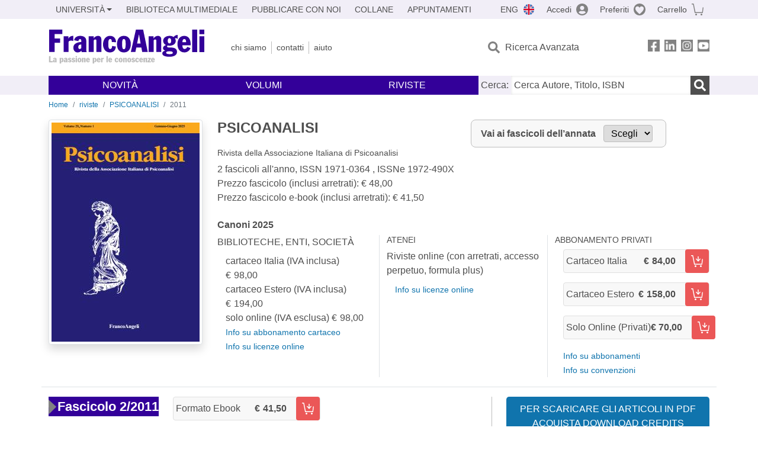

--- FILE ---
content_type: text/html; charset=utf-8
request_url: https://francoangeli.it/riviste/rivista-fascicolo?IDRivista=144&lingua=En&anno=2011
body_size: 17775
content:

<!DOCTYPE html>
<html lang="it">
<head>



    <!--
     //Inizializzazione variabile di sistema
     //Gestione CookieManClient
     -->

    <!-- Google Tag Manager -->
    <script>
        (function (w, d, s, l, i) {
            w[l] = w[l] || []; w[l].push({
                'gtm.start':
                    new Date().getTime(), event: 'gtm.js'
            }); var f = d.getElementsByTagName(s)[0],
                j = d.createElement(s), dl = l != 'dataLayer' ? '&l=' + l : ''; j.async = true; j.src =
                    'https://www.googletagmanager.com/gtm.js?id=' + i + dl; f.parentNode.insertBefore(j, f);
        })(window, document, 'script', 'dataLayer', 'GTM-MSTLCM6');</script>
    <!-- End Google Tag Manager -->
    <!--Facebook Pixel-->
    <!--End facebook Pixel -->
    <meta charset="UTF-8">
    <meta name="viewport" content="width=device-width, initial-scale=1, shrink-to-fit=no">
    <!--
        <meta name="twitter:card" content="summary" />
        <meta name="twitter:site" content="@AngeliEdizioni" />
        -->


    <meta property="og:locale" content="it_IT" />
    <meta property="og:type" content="website" />
    <meta property="og:site_name" content="FrancoAngeli" />
    <meta http="Content-Language" content="it">


        <title>PSICOANALISI /2011</title>

        <meta name="description" content="PSICOANALISI Rivista della Associazione Italiana di Psicoanalisi 2 fascicoli all&#x27;anno." />
        <meta property="og:description" content="PSICOANALISI Rivista della Associazione Italiana di Psicoanalisi 2 fascicoli all&#x27;anno." />

    <meta name="url" property="og:url" content="https://francoangeli.it/riviste/rivista-fascicolo?IDRivista=144&amp;lingua=En&amp;anno=2011" />

        <meta property="og:image:width" content="600" />
        <meta property="og:image:height" content="900" />
        <meta name="image" property="og:image" content="https://fapublic.blob.core.windows.net/fa-riviste/copertine/psi.jpg" />



    <meta name="copyright" content="francoangeli.it, FrancoAngeli Editore, Edizioni FrancoAngeli, Franco Angeli" />

    <link rel="preconnect" href="https://fonts.gstatic.com">
    <link rel="stylesheet" href="https://fonts.googleapis.com/icon?family=Material+Icons">
    <script defer src="https://unpkg.com/htmx.org@1.5.0" integrity="sha384-oGA+prIp5Vchu6we2YkI51UtVzN9Jpx2Z7PnR1I78PnZlN8LkrCT4lqqqmDkyrvI" crossorigin="anonymous"></script>

    <link href="https://cdn.jsdelivr.net/npm/bootstrap@5.1.1/dist/css/bootstrap.min.css" rel="stylesheet" integrity="sha384-F3w7mX95PdgyTmZZMECAngseQB83DfGTowi0iMjiWaeVhAn4FJkqJByhZMI3AhiU" crossorigin="anonymous">
    <link rel="stylesheet" href="https://cdn.jsdelivr.net/npm/bootstrap-icons@1.11.3/font/bootstrap-icons.min.css">

    <link rel="stylesheet" href="/assets/vendor/owlcarousel2.3.4/assets/owl.carousel.min.css">


    <link href="https://cdn.jsdelivr.net/npm/select2@4.1.0-rc.0/dist/css/select2.min.css" rel="stylesheet" />


    <link rel="stylesheet" href="/assets/styles.css?v=bpUy-6KXJrv6teqriuQ1bhmY81bnzycLZCwebKos9to" />
    <link rel="stylesheet" href="/assets/navigation.css?v=j_6Yti_AyLZb8e605E-q5Gy7RsDRlqLNe2x_CKAqc4A" />

    <script src="/lib/jquery-3.6.0.min.js"></script>
    <script src="/lib/jquery-ui.min.js"></script>
    <script src="/lib/bootstrap.bundle.min.js"></script>
    <script src="/lib/select2.min.js"></script>
    <script src="/assets/vendor/owlcarousel2.3.4/owl.carousel.min.js"></script>


    
    
    

</head>
<body class="pagina-RivistaFascicoli  ">
    <!-- Google Tag Manager (noscript) -->
    <noscript>
        <iframe src="https://www.googletagmanager.com/ns.html?id=GTM-MSTLCM6"
                height="0" width="0" style="display:none;visibility:hidden"></iframe>
    </noscript>
    <!-- End Google Tag Manager (noscript) -->
    <div id="shadowlayer" class=""></div>


    <header class="container-full">
        <div class="menu-wrapper">
            <div class="top">
                <div class="visually-hidden-focusable">
                    <ul>
                        <li><a href="#anchor-menu-content" class="visually-hidden-focusable">Menu</a></li>
                        <li><a href="#anchor-main-content" class="visually-hidden-focusable">Main content</a></li>
                        <li><a href="#anchor-footer-content" class="visually-hidden-focusable">Footer</a></li>
                    </ul>
                </div>
            </div>
            <div class="middle"></div>
            <div class="bottom"></div>
        </div>
        <section class="container menu" id="main-menu">
            <nav class="mobile" data-role="mobile">
                    <a class="ico margin i-flag-eng no-hover" href="/SetLanguage?culture=en&returnUrl=%2Friviste%2Frivista-fascicolo%3FIDRivista%3D144%26lingua%3DEn%26anno%3D2011"
                       role="button" tabindex="0" aria-label="Lingua inglese"></a>

                <div class="ico i-info open-menu" data-menu="info" role="button" tabindex="0" aria-label="Info" aria-controls="info" aria-expanded="false"></div>

                    <a href="/Account/Login" class="ico i-account" data-location="/Account/Login" role="button" tabindex="0" aria-label="Login"></a>
                <a href="/Wishlist" class="ico i-preferiti " role="button" tabindex="0" aria-label="Preferiti"></a>
                <a href="/carrello/carrello" class="ico i-carrello " role="button" tabindex="0" aria-label="Carrello"></a>
                <div class="ico i-menu open-menu" data-menu="mobile" role="button" tabindex="0" aria-label="Menu" aria-haspopup="true" aria-expanded="false"></div>
            </nav>

            <nav class="topleft" data-role="topleft" id="mobile-menu-wrapper" aria-hidden="false">
                <div class="dropdown menu-item submenu">
                    <button class="btn btn-dropdown dropdown-toggle gray2 whiteOnFocus" type="button" id="dropdownMenuButton" data-bs-toggle="dropdown" aria-haspopup="true" aria-expanded="false">
                        <span id="dropdownUnivLink"> Università</span>
                    </button>
                    <div class="dropdown-menu" aria-labelledby="dropdownMenuButton">
                        <div class="link-list-wrapper">
                            <ul class="link-list">
                                <li><a class="dropdown-item list-item menu-item gray2 whiteOnFocus" href="/AreaUniversitaria/ServiziPerDocenti"><span>Docenti</span></a></li>
                                <li><a class="dropdown-item list-item menu-item gray2 whiteOnFocus" href="/AreaUniversitaria/ServiziPerStudenti"><span>Studenti</span></a></li>
                            </ul>
                        </div>
                    </div>
                </div>

                <a href="/multimedia" class="btn menu-item gray2"> Biblioteca Multimediale</a>
                <a href="/autori/16" class="btn menu-item gray2">Pubblicare con Noi</a>
                <a href="/collane" class="btn menu-item gray2">Collane</a>
                <a href="/appuntamenti" class="btn menu-item gray2">Appuntamenti</a>
            </nav>

            <nav class="actions topright" data-role="topright">

                    <a class="menu-item ico margin i-flag-eng no-hover" href="/SetLanguage?culture=en&returnUrl=%2Friviste%2Frivista-fascicolo%3FIDRivista%3D144%26lingua%3DEn%26anno%3D2011">ENG</a>

                    <a href="/Account/Login" class="menu-item login ico margin i-account gray2" data-location="/Account/Login">Accedi</a>

                <a id="iconaPreferiti" href="/Wishlist" class="menu-item ico margin i-preferiti gray2 ">Preferiti</a>
                <a id="iconaCarrello" href="/Carrello/Carrello" class="menu-item ico margin i-carrello gray2 ">Carrello</a>
            </nav>

            <nav class="branding" data-role="branding">
                <a href="/" class="logo" aria-label="Home FrancoAngeli Editore"></a>
            </nav>

            <nav class="info" data-role="info">
                <a href="/chi-siamo" class="menu-item gray2">Chi Siamo</a>
                <a href="/contatti" class="menu-item gray2">Contatti</a>
                <a href="/aiuto/" class="menu-item gray2">Aiuto</a>
            </nav>

            <nav class="search" data-role="search" id="mobile-menu-wrapper" aria-hidden="false">
                <a href="/ricerca-avanzata" class="menu-item ico-pre margin i-ricerca ricerca-avanzata ">Ricerca Avanzata</a>
            </nav>

            <nav class="social" data-role="social">
                <a href="/Facebook" class="menu-item ico i-fb filter" aria-label="FrancoAngeli su Facebook"></a>
                <a href="/Linkedin" class="menu-item ico i-ln filter" aria-label="FrancoAngeli su Linkedin" target="blank"></a>
                <a href="https://www.instagram.com/edizionifrancoangeli" class="menu-item ico  i-in filter" aria-label="FrancoAngeli su Instagram" target="blank"></a>
                <a href="https://www.youtube.com/channel/UC_bT337D8dxHFVPCbb1Yl4g" class="menu-item ico  i-yt filter" aria-label="FrancoAngeli su YouTube" target="blank"></a>
            </nav>

            <div id="anchor-menu-content" class="visually-hidden">Menu</div>


            
<nav class="main" data-role="main" id="mobile-menu-wrapper" aria-hidden="false">
    <button class="btn whiteOnFocusMenu menu-item megamenu d-lg-flex" type="button" id="dropdownMenuButtonNovita" data-bs-toggle="dropdown" aria-haspopup="true" aria-expanded="false">
        <span class="menu-item megamenu-toggle">
            <i class="bi bi-chevron-down menu-icon-down d-block d-lg-none d-none"></i>
            <i class="bi bi-chevron-right menu-icon-right d-block d-lg-none"></i>
            Novità
        </span>
    </button>
    <div class="dropdown-menu row w-100 fs-7" aria-labelledby="dropdownMenuButtonNovita">
        <div class="row">
            <div class="col-12 col-lg-8 link-list-wrapper mobile-only-menu">
                <p class="text-start fw-bold text-uppercase">Novità in Libreria</p>
                <div class="row">
                    <div class="col-12 col-lg-6 d-flex flex-column align-items-start">
                        <ul class="link-list">
                                <li><a href="/Novita?cat=E" class="menu-item mega-item gray2 text-uppercase" aria-label="Antropologia">Antropologia</a></li>
                                <li><a href="/Novita?cat=A" class="menu-item mega-item gray2 text-uppercase" aria-label="Architettura, design, arte, territorio">Architettura, design, arte, territorio</a></li>
                                <li><a href="/Novita?cat=F" class="menu-item mega-item gray2 text-uppercase" aria-label="Comunicazione e media">Comunicazione e media</a></li>
                                <li><a href="/Novita?cat=D" class="menu-item mega-item gray2 text-uppercase" aria-label="Didattica, scienze della formazione">Didattica, scienze della formazione</a></li>
                                <li><a href="/Novita?cat=B" class="menu-item mega-item gray2 text-uppercase" aria-label="Economia, economia aziendale">Economia, economia aziendale</a></li>
                                <li><a href="/Novita?cat=H" class="menu-item mega-item gray2 text-uppercase" aria-label="Efficacia personale, carriere, lavoro">Efficacia personale, carriere, lavoro</a></li>
                                <li><a href="/Novita?cat=C" class="menu-item mega-item gray2 text-uppercase" aria-label="Filosofia, letteratura, linguistica, storia">Filosofia, letteratura, linguistica, storia</a></li>
                                <li><a href="/Novita?cat=I" class="menu-item mega-item gray2 text-uppercase" aria-label="Informatica, ingegneria">Informatica, ingegneria</a></li>
                        </ul>
                    </div>
                    <div class="col-12 col-lg-6 d-flex flex-column align-items-start">
                        <ul class="link-list">
                                    <li><a href="/Novita?cat=M" class="menu-item mega-item gray2 text-uppercase" aria-label="Management, finanza, marketing, operations, HR">Management, finanza, marketing, operations, HR</a></li>
                                    <li><a href="/Novita?cat=K" class="menu-item mega-item gray2 text-uppercase" aria-label="Medicina, sanit&#xE0;">Medicina, sanit&#xE0;</a></li>
                                    <li><a href="/Novita?cat=Q" class="menu-item mega-item gray2 text-uppercase" aria-label="Politica, diritto">Politica, diritto</a></li>
                                    <li><a href="/Novita?cat=R" class="menu-item mega-item gray2 text-uppercase" aria-label="Politiche e servizi sociali">Politiche e servizi sociali</a></li>
                                    <li><a href="/Novita?cat=P" class="menu-item mega-item gray2 text-uppercase" aria-label="Psicologia e psicoterapia: teorie e tecniche">Psicologia e psicoterapia: teorie e tecniche</a></li>
                                    <li><a href="/Novita?cat=V" class="menu-item mega-item gray2 text-uppercase" aria-label="Psicologia, benessere, autoaiuto">Psicologia, benessere, autoaiuto</a></li>
                                    <li><a href="/Novita?cat=L" class="menu-item mega-item gray2 text-uppercase" aria-label="Scienze">Scienze</a></li>
                                    <li><a href="/Novita?cat=T" class="menu-item mega-item gray2 text-uppercase" aria-label="Sociologia">Sociologia</a></li>
                        </ul>
                    </div>
                </div>

            </div>
            <div class="col-12 col-lg-4 border-start mobile-only-menu">
                <p class="text-start fw-bold text-uppercase">Le Riviste: Ultime Uscite</p>
                        <div class="accordion accordion-flush" aria-label="Argomento rivista Economia">
                            <div class="col d-flex flex-column align-items-start">
                                <span class="menu-acc-toggle chv menu-item gray2 text-uppercase" role="button" tabindex="0" aria-controls="listRiviste-Economia" aria-expanded="false">Economia</span>
                                <div class="menu-acc-content" id="listRiviste-Economia">
                                    <ul class="link-list">
                                            <li><a href="/riviste/sommario/16" class="menu-item gray2" aria-label="ECONOMIA PUBBLICA ">ECONOMIA PUBBLICA </a></li>
                                    </ul>
                                </div>
                            </div>
                        </div>
                        <div class="accordion accordion-flush" aria-label="Argomento rivista Psicologia e Psicoterapia">
                            <div class="col d-flex flex-column align-items-start">
                                <span class="menu-acc-toggle chv menu-item gray2 text-uppercase" role="button" tabindex="0" aria-controls="listRiviste-Psicologia e Psicoterapia" aria-expanded="false">Psicologia e Psicoterapia</span>
                                <div class="menu-acc-content" id="listRiviste-Psicologia e Psicoterapia">
                                    <ul class="link-list">
                                            <li><a href="/riviste/sommario/106" class="menu-item gray2" aria-label="RIVISTA SPERIMENTALE DI FRENIATRIA">RIVISTA SPERIMENTALE DI FRENIATRIA</a></li>
                                            <li><a href="/riviste/sommario/197" class="menu-item gray2" aria-label="MISSION">MISSION</a></li>
                                            <li><a href="/riviste/sommario/216" class="menu-item gray2" aria-label="GRUPPI">GRUPPI</a></li>
                                            <li><a href="/riviste/sommario/231" class="menu-item gray2" aria-label="PSICOLOGIA DI COMUNITA&#x27;">PSICOLOGIA DI COMUNITA&#x27;</a></li>
                                    </ul>
                                </div>
                            </div>
                        </div>
                        <div class="accordion accordion-flush" aria-label="Argomento rivista Sociologia">
                            <div class="col d-flex flex-column align-items-start">
                                <span class="menu-acc-toggle chv menu-item gray2 text-uppercase" role="button" tabindex="0" aria-controls="listRiviste-Sociologia" aria-expanded="false">Sociologia</span>
                                <div class="menu-acc-content" id="listRiviste-Sociologia">
                                    <ul class="link-list">
                                            <li><a href="/riviste/sommario/184" class="menu-item gray2" aria-label="WELFARE E ERGONOMIA">WELFARE E ERGONOMIA</a></li>
                                            <li><a href="/riviste/sommario/53" class="menu-item gray2" aria-label="SOCIOLOGIA E RICERCA SOCIALE ">SOCIOLOGIA E RICERCA SOCIALE </a></li>
                                    </ul>
                                </div>
                            </div>
                        </div>
                        <div class="accordion accordion-flush" aria-label="Argomento rivista Scienze del territorio">
                            <div class="col d-flex flex-column align-items-start">
                                <span class="menu-acc-toggle chv menu-item gray2 text-uppercase" role="button" tabindex="0" aria-controls="listRiviste-Scienze del territorio" aria-expanded="false">Scienze del territorio</span>
                                <div class="menu-acc-content" id="listRiviste-Scienze del territorio">
                                    <ul class="link-list">
                                            <li><a href="/riviste/sommario/58" class="menu-item gray2" aria-label="STORIA URBANA ">STORIA URBANA </a></li>
                                            <li><a href="/riviste/sommario/226" class="menu-item gray2" aria-label="U3 iQuaderni">U3 iQuaderni</a></li>
                                    </ul>
                                </div>
                            </div>
                        </div>
                        <div class="accordion accordion-flush" aria-label="Argomento rivista Politica, diritto">
                            <div class="col d-flex flex-column align-items-start">
                                <span class="menu-acc-toggle chv menu-item gray2 text-uppercase" role="button" tabindex="0" aria-controls="listRiviste-Politica, diritto" aria-expanded="false">Politica, diritto</span>
                                <div class="menu-acc-content" id="listRiviste-Politica, diritto">
                                    <ul class="link-list">
                                            <li><a href="/riviste/sommario/29" class="menu-item gray2" aria-label="MINORIGIUSTIZIA">MINORIGIUSTIZIA</a></li>
                                    </ul>
                                </div>
                            </div>
                        </div>
                        <div class="accordion accordion-flush" aria-label="Argomento rivista Storia">
                            <div class="col d-flex flex-column align-items-start">
                                <span class="menu-acc-toggle chv menu-item gray2 text-uppercase" role="button" tabindex="0" aria-controls="listRiviste-Storia" aria-expanded="false">Storia</span>
                                <div class="menu-acc-content" id="listRiviste-Storia">
                                    <ul class="link-list">
                                            <li><a href="/riviste/sommario/50" class="menu-item gray2" aria-label="SOCIET&#xC0; E STORIA ">SOCIET&#xC0; E STORIA </a></li>
                                    </ul>
                                </div>
                            </div>
                        </div>
            </div>
        </div>
        <p class="mega-footer">Per restare informati sulle nostre novità e le ultime uscite delle nostre riviste, iscriviti alle nostre <a href="/Informatemi"><strong>Newsletter</strong></a></p>
    </div>

    <button class="btn whiteOnFocusMenu menu-item megamenu" type="button" id="dropdownMenuButtonVolumi" data-bs-toggle="dropdown" aria-haspopup="true" aria-expanded="false">
        <span class="menu-item megamenu-toggle">
            <i class="bi bi-chevron-down menu-icon-down d-block d-lg-none d-none"></i>
            <i class="bi bi-chevron-right menu-icon-right d-block d-lg-none"></i>
            Volumi
        </span>
    </button>
    <div class="dropdown-menu row fs-7 text-uppercase" aria-labelledby="dropdownMenuButtonVolumi">
        <div class="link-list-wrapper">
            <ul class="link-list">
                        <li><a href="/Volumi?cat=E" class="menu-item mega-item gray2" aria-label="Antropologia">Antropologia</a></li>
                        <li><a href="/Volumi?cat=A" class="menu-item mega-item gray2" aria-label="Architettura, design, arte, territorio">Architettura, design, arte, territorio</a></li>
                        <li><a href="/Volumi?cat=F" class="menu-item mega-item gray2" aria-label="Comunicazione e media">Comunicazione e media</a></li>
                        <li><a href="/Volumi?cat=D" class="menu-item mega-item gray2" aria-label="Didattica, scienze della formazione">Didattica, scienze della formazione</a></li>
                        <li><a href="/Volumi?cat=B" class="menu-item mega-item gray2" aria-label="Economia, economia aziendale">Economia, economia aziendale</a></li>
                        <li><a href="/Volumi?cat=H" class="menu-item mega-item gray2" aria-label="Efficacia personale, carriere, lavoro">Efficacia personale, carriere, lavoro</a></li>
                        <li><a href="/Volumi?cat=C" class="menu-item mega-item gray2" aria-label="Filosofia, letteratura, linguistica, storia">Filosofia, letteratura, linguistica, storia</a></li>
                        <li><a href="/Volumi?cat=I" class="menu-item mega-item gray2" aria-label="Informatica, ingegneria">Informatica, ingegneria</a></li>
                        <li><a href="/Volumi?cat=M" class="menu-item mega-item gray2" aria-label="Management, finanza, marketing, operations, HR">Management, finanza, marketing, operations, HR</a></li>
                        <li><a href="/Volumi?cat=K" class="menu-item mega-item gray2" aria-label="Medicina, sanit&#xE0;">Medicina, sanit&#xE0;</a></li>
                        <li><a href="/Volumi?cat=Q" class="menu-item mega-item gray2" aria-label="Politica, diritto">Politica, diritto</a></li>
                        <li><a href="/Volumi?cat=R" class="menu-item mega-item gray2" aria-label="Politiche e servizi sociali">Politiche e servizi sociali</a></li>
                        <li><a href="/Volumi?cat=P" class="menu-item mega-item gray2" aria-label="Psicologia e psicoterapia: teorie e tecniche">Psicologia e psicoterapia: teorie e tecniche</a></li>
                        <li><a href="/Volumi?cat=V" class="menu-item mega-item gray2" aria-label="Psicologia, benessere, autoaiuto">Psicologia, benessere, autoaiuto</a></li>
                        <li><a href="/Volumi?cat=L" class="menu-item mega-item gray2" aria-label="Scienze">Scienze</a></li>
                        <li><a href="/Volumi?cat=T" class="menu-item mega-item gray2" aria-label="Sociologia">Sociologia</a></li>
            </ul>
            <p class="mega-footer">Per restare informati sulle nostre novità e le ultime uscite delle nostre riviste, iscriviti alle nostre <a href="/Informatemi"><strong>Newsletter</strong></a></p>
        </div>
    </div>

    <button class="btn whiteOnFocusMenu menu-item megamenu" type="button" id="dropdownMenuButtonRiviste" data-bs-toggle="dropdown" aria-haspopup="true" aria-expanded="false">
        <span class="menu-item megamenu-toggle">
            <i class="bi bi-chevron-down menu-icon-down d-block d-lg-none d-none"></i>
            <i class="bi bi-chevron-right menu-icon-right d-block d-lg-none"></i>
            Riviste
        </span>
    </button>
    <div class="dropdown-menu row  fs-7 text-uppercase" aria-labelledby="dropdownMenuButtonRiviste">
        <div class="link-list-wrapper">
            <ul class="link-list">
                <li></><a href="/riviste/sommari" class="menu-item mega-item gray2" aria-label="Elenco Alfabetico">Elenco Alfabetico</a></li>
                <li><a href="/riviste/discipline" class="menu-item mega-item gray2" aria-label="Elenco per Disciplina">Elenco per Disciplina</a></li>
                <li><a href="/aiuto/13" class="menu-item mega-item gray2" aria-label="Servizi per Biblioteche ed Enti">Servizi per Biblioteche ed Enti</a></li>
                <li><a href="/aiuto/15" class="menu-item mega-item gray2" aria-label="Servizi per Atenei">Servizi per Atenei</a></li>
                <li><a href="/aiuto/5" class="menu-item mega-item gray2" aria-label="Servizi per Utenti Privati">Servizi per Utenti Privati </a></li>
                <li><a href="/aiuto/40" class="menu-item mega-item gray2" aria-label="Arretrati">Arretrati</a></li>
            </ul>
            <p class="mega-footer">Per restare informati sulle nostre novità e le ultime uscite delle nostre riviste, iscriviti alle nostre <a href="/Informatemi"><strong>Newsletter</strong></a></p>
        </div>
    </div>
</nav>

<nav class="searchbox" data-role="searchbox">
    <form method="get" action="/Risultati">
        <div style="align-self:center;" class="m-1">
            <label for="input-search">Cerca:</label>
        </div>

        <input type="text" name="Ta" id="input-search" class="searchbox-input" aria-label="Cerca Autore, Titolo, ISBN" placeholder="Cerca Autore, Titolo, ISBN" autocomplete="off" />
        <button type="submit" class="ico i-ricerca ricerca" aria-label="Ricerca"></button>
    </form>

    <div class="risultato"></div>
</nav>


            <nav class="account" data-role="account">
                <a href="/account" class="menu-item" aria-label="I miei dati">I miei dati</a>
                <a href="/account/recapiti" class="menu-item" aria-label="Indirizzi">Indirizzi</a>
                <a href="/account/newsletter" class="menu-item" aria-label="Newsletter">Newsletter</a>
                <a href="/account/EbookAcquistati" class="menu-item" aria-label="e-Book">e-Book</a>
                <a href="/account/abbonamenti" class="menu-item" aria-label="Abbonamenti">Abbonamenti</a>
                <a href="/account/fascicoli" class="menu-item" aria-label="Fascicoli">Fascicoli</a>
                <a href="/account/downloadcredit" class="menu-item" aria-label="Download Credit</">Download Credit</a>
                <a href="/account/ordini" class="menu-item" aria-label="Ordini">Ordini</a>
                <a href="/account/sicurezza" class="menu-item" aria-label="Password">Password</a>
                <!-- <a href="/account/" class="menu-item">Storico</a> -->
                <!-- <p class="section-title" >Area Docente</p> -->
                <a href="/account/docente-modulo" class="menu-item" aria-label="Modulo Richieste">Modulo Richieste</a>
                <a href="/account/docente-richiesta" class="menu-item" aria-label="Volumi Richiesti">Volumi Richiesti</a>
                <!-- <p class="section-title" >Area Librerie</p> -->
                <a href="/account/comunicati" class="menu-item" aria-label="Comunicati">Comunicati</a>
                <!-- <a href="/account/librerie" class="menu-item">CAricamento Ordini</a> -->
                <a href="/Account/Logout" class="menu-item" aria-label="Esci">Esci</a>
            </nav>
        </section>
    </header>

    <div id="anchor-main-content" class="visually-hidden">Main content</div>

    
<main role="main" class="container">

    <nav aria-label="breadcrumb">
        <ol class="breadcrumb">
            <li class="breadcrumb-item"><a href="/">Home</a></li>
            <li class="breadcrumb-item"><a href="/riviste/sommari">riviste</a></li>
            <li class="breadcrumb-item"><a href="/riviste/sommario/144/psicoanalisi">PSICOANALISI</a></li>
            <li class="breadcrumb-item active" aria-current="page">2011</li>
        </ol>
    </nav>

    <section class="row border-bottom pb-md-3 mb-3">

            <section class="col-12">
                <div class="row">
                    <picture class="col-md-3 d-flex d-md-block justify-content-center mb-3">
                        <img src="https://fapublic.blob.core.windows.net/fa-riviste/copertine/psi.jpg" class="img-fluid img-thumbnail shadow" onerror="this.onerror=null; this.src='/Assets/Img/MissingBook.png'" alt="PSICOANALISI">
                    </picture>
                    <input id="copertinaUrl" value="https://fapublic.blob.core.windows.net/fa-riviste/copertine/psi.jpg" hidden>
                    <div class="col-md-9">
                        <div class="row">
                            <div class="col-12 col-lg-6 mb-3">
                                <h1 class="fw-bold fs-4 text-notransform">PSICOANALISI</h1>
                                <h2 class="fs-7 text-notransform">Rivista della Associazione Italiana di Psicoanalisi</h2>
                                <p class="">
                                    2 fascicoli all'anno, ISSN 1971-0364 , ISSNe 1972-490X<br>
                                    Prezzo fascicolo (inclusi arretrati): € 48,00<br>
                                    Prezzo fascicolo e-book (inclusi arretrati): € 41,50
                                </p>
                            </div>
                            <div class="col-12 col-md-5 mb-3">
                                <form id="selectForm1" method="get" action="/riviste/rivista-fascicolo">
                                    <div class="change-year">
                                        <input type="hidden" name="IDRivista" value="144" />
                                        <input type="hidden" name="lingua" value="It" />
                                        <input type="hidden" id="hiddenAnno2" name="anno" value="2011" />

                                        <label for="anno-fascicolo">Vai ai fascicoli dell’annata</label>

                                        <select id="anno-fascicolo" onchange="annataSelected('anno-fascicolo','hiddenAnno2','selectForm1');">
                                            <option>Scegli</option>
                                                    <option value="2025">2025</option>
                                                    <option value="2024">2024</option>
                                                    <option value="2023">2023</option>
                                                    <option value="2022">2022</option>
                                                    <option value="2021">2021</option>
                                                    <option value="2020">2020</option>
                                                    <option value="2019">2019</option>
                                                    <option value="2018">2018</option>
                                                    <option value="2017">2017</option>
                                                    <option value="2016">2016</option>
                                                    <option value="2015">2015</option>
                                                    <option value="2014">2014</option>
                                                    <option value="2013">2013</option>
                                                    <option value="2012">2012</option>
                                                    <option value="2011">2011</option>
                                                    <option value="2010">2010</option>
                                                    <option value="2009">2009</option>
                                                    <option value="2008">2008</option>
                                                    <option value="2007">2007</option>
                                                    <option value="2006">2006</option>
                                        </select>

                                    </div>
                                </form>
                            </div>

                            <div class="col-12">
                                <h2 class="fw-bold text-notransform">Canoni <span class="anno">2025</span></h2>
                                <div class="row">
                                    <div class="col-12 col-md-4">
                                        <p class="text-uppercase">Biblioteche, Enti, Società</p>
                                        <ul>
                                                <li>cartaceo Italia (IVA inclusa) <span class="euro">98,00</span></li>
                                                <li>cartaceo Estero (IVA inclusa) <span class="euro">194,00</span></li>
                                                <li>solo online   (IVA esclusa) <span class="euro">98,00</span></li>
                                            <li><a href="/aiuto/13" class="fs-7">Info su abbonamento cartaceo</a></li>
                                            <li><a href="/aiuto/13" class="fs-7">Info su licenze online</a></li>
                                        </ul>
                                    </div>
                                    <div class="col-12 col-md-4 border-start border-end">
                                        <h3 class="text-uppercase">Atenei</h3>
                                        <p>Riviste online (con arretrati, accesso perpetuo, formula plus)</p>
                                        <ul>
                                            <li><a href="/aiuto/13" class="fs-7">Info su licenze online</a></li>
                                        </ul>
                                    </div>
                                    <div class="col-12 col-md-4">
                                        <h3 class="text-uppercase">Abbonamento Privati</h3>
                                            <ul>
                                                    <li>
                                                        <button class="btn secondario carrello-in w-100 d-flex justify-content-between mb-3"
                                                                onclick="addCarrello(101
                                                                                    ,6
                                                                                    ,12
                                                                                    ,'cartaceo (Italia)'
                                                                                    ,84.00)">
                                                            <span class="ps-1 text-capitalize">
                                                                cartaceo Italia
                                                            </span>
                                                            <span class="euro fw-bold d-flex align-items-center">
                                                                84,00
                                                                <i class="btn rosso ico carrello-in ms-3"></i>
                                                            </span>
                                                            <span class="visually-hidden">Aggiungi al carrello</span>
                                                        </button>
                                                    </li>
                                                    <li>
                                                        <button class="btn secondario carrello-in w-100 d-flex justify-content-between mb-3"
                                                                onclick="addCarrello(101
                                                                                    ,6
                                                                                    ,13
                                                                                    ,'cartaceo (Estero)'
                                                                                    ,158.00)">
                                                            <span class="ps-1 text-capitalize">
                                                                cartaceo Estero
                                                            </span>
                                                            <span class="euro fw-bold d-flex align-items-center">
                                                                158,00
                                                                <i class="btn rosso ico carrello-in ms-3"></i>
                                                            </span>
                                                            <span class="visually-hidden">Aggiungi al carrello</span>
                                                        </button>
                                                    </li>
                                                    <li>
                                                        <button class="btn secondario carrello-in w-100 d-flex justify-content-between mb-3"
                                                                onclick="addCarrello(101
                                                                                    ,6
                                                                                    ,23
                                                                                    ,'solo online (privati) '
                                                                                    ,70.00)">
                                                            <span class="ps-1 text-capitalize">
                                                                solo online (privati) 
                                                            </span>
                                                            <span class="euro fw-bold d-flex align-items-center">
                                                                70,00
                                                                <i class="btn rosso ico carrello-in ms-3"></i>
                                                            </span>
                                                            <span class="visually-hidden">Aggiungi al carrello</span>
                                                        </button>
                                                    </li>
                                            </ul>
                                        <ul>
                                            <li><a href="/aiuto/5" class="fs-7">Info su abbonamenti</a></li>
                                                <li>
                                                        <a href="https://static.francoangeli.it/fa-contenuti/riviste/moduli\psi_conv.pdf" class="fs-7">Info su convenzioni</a>
                                                </li>
                                        </ul>
                                    </div>
                                </div>
                            </div>
                        </div>

                    </div>

                </div>
            </section>


    </section>

    <div class="layout-sidemenu row">

        <section class="main tab-content col-lg-8 col-md-12">

            <section class="annata" id="anno2020">
                <article class="mb-5">
                        <div class="row mb-6">
                            <div class="col-auto">
                                    <div class="fs-5 bg-primary mb-3 w-auto">
                                                <p class="fs-5">  <span class="NumFascicolo">Fascicolo 2/2011</span> <span class="TitoloFascicolo"></span></p>
                                    </div>
                            </div>

                            <div class="col-auto">
                                        <button class="btn secondario carrello-in w-100 d-flex justify-content-between mb-3"
                                                onclick="addCarrello(5519
                                                                ,7
                                                                ,25
                                                                ,'Fascicolo 2/2011'
                                                                ,41.50)">
                                            <span class="ps-1 text-capitalize pe-4">
                                                Formato Ebook
                                            </span>
                                            <span class="euro fw-bold d-flex align-items-center">
                                                41,50
                                                <i class="btn rosso ico carrello-in ms-3"></i>
                                            </span>
                                            <span class="visually-hidden">Aggiungi al carrello Fascicolo 2/2011</span>
                                        </button>
                            </div>
                        </div>
                            <div class="row">
                                <div class="col-12 ">
                                    <h3 class="fs-6 fw-bold text-notransform"></h3>
                                </div>
                            </div>
                            <ul class="lines mt-2 mb-2">
                                                <li>
                                                    <a href="/riviste/articolo/44375" class="ico-pre rivista-pdf d-flex flex-row mb-3">
                                                        <span class="ps-2">Ivey Gavin, Maneggiare l'acciaio: una revisione delle metafore chirurgiche in psicoanalisi </span>
                                                    </a>
                                                </li>
                                                <li>
                                                    <a href="/riviste/articolo/44376" class="ico-pre rivista-pdf d-flex flex-row mb-3">
                                                        <span class="ps-2">Sapisochin Gabriel, L'ascolto della regressione nel processo analitico </span>
                                                    </a>
                                                </li>
                                                <li>
                                                    <a href="/riviste/articolo/44377" class="ico-pre rivista-pdf d-flex flex-row mb-3">
                                                        <span class="ps-2">Schafer Roy, Kleiniani recenti e contemporanei </span>
                                                    </a>
                                                </li>
                                                <li>
                                                    <a href="/riviste/articolo/44378" class="ico-pre rivista-pdf d-flex flex-row mb-3">
                                                        <span class="ps-2">Argentieri Simona, Illusione e consolazione </span>
                                                    </a>
                                                </li>
                                                <li>
                                                    <a href="/riviste/articolo/44379" class="ico-pre rivista-pdf d-flex flex-row mb-3">
                                                        <span class="ps-2">Carratelli Teresa, Processo di soggettivazione, falso sé, comportamento omosessuale: storia di Gea "cui piacerebbe uguale" </span>
                                                    </a>
                                                </li>
                                                <li>
                                                    <a href="/riviste/articolo/44380" class="ico-pre rivista-pdf d-flex flex-row mb-3">
                                                        <span class="ps-2">Recensioni </span>
                                                    </a>
                                                </li>
                            </ul>
                        <hr />
                        <div class="row mb-6">
                            <div class="col-auto">
                                    <div class="fs-5 bg-primary mb-3 w-auto">
                                                <p class="fs-5">  <span class="NumFascicolo">Fascicolo 1/2011</span> <span class="TitoloFascicolo"></span></p>
                                    </div>
                            </div>

                            <div class="col-auto">
                            </div>
                        </div>
                            <div class="row">
                                <div class="col-12 ">
                                    <h3 class="fs-6 fw-bold text-notransform"></h3>
                                </div>
                            </div>
                            <ul class="lines mt-2 mb-2">
                                                <li>
                                                    <a href="/riviste/articolo/43222" class="ico-pre rivista-pdf d-flex flex-row mb-3">
                                                        <span class="ps-2">Mette Moller, L’angoscia dell’analista nel primo colloquio </span>
                                                    </a>
                                                </li>
                                                <li>
                                                    <a href="/riviste/articolo/43223" class="ico-pre rivista-pdf d-flex flex-row mb-3">
                                                        <span class="ps-2">Jacqueline Amati Mehler, Discussione dell’articolo di Mette Møller </span>
                                                    </a>
                                                </li>
                                                <li>
                                                    <a href="/riviste/articolo/43224" class="ico-pre rivista-pdf d-flex flex-row mb-3">
                                                        <span class="ps-2">Leopold Nosek, Angoscia e narrativa allegorica: note sulla costruzione dei significati in analisi </span>
                                                    </a>
                                                </li>
                                                <li>
                                                    <a href="/riviste/articolo/43225" class="ico-pre rivista-pdf d-flex flex-row mb-3">
                                                        <span class="ps-2"> Giuseppe Scariati, Le angosce dello psicoanalista nell’applicazione del metodo psicoanalitico </span>
                                                    </a>
                                                </li>
                                                <li>
                                                    <a href="/riviste/articolo/43226" class="ico-pre rivista-pdf d-flex flex-row mb-3">
                                                        <span class="ps-2">Simona Argentieri, Sinestesie e multilinguismo </span>
                                                    </a>
                                                </li>
                                                <li>
                                                    <a href="/riviste/articolo/43227" class="ico-pre rivista-pdf d-flex flex-row mb-3">
                                                        <span class="ps-2"> Jorge Canestri, Kósmos makrós, Chrónos parádoksos </span>
                                                    </a>
                                                </li>
                                                <li>
                                                    <a href="/riviste/articolo/43228" class="ico-pre rivista-pdf d-flex flex-row mb-3">
                                                        <span class="ps-2">Silvio Zucconi, Recensioni </span>
                                                    </a>
                                                </li>
                            </ul>
                        <hr />
                </article>
            </section>

            <!--  /@    <form id="selectForm2" method="get" asp-controller="Rivista" asp-action="GetFascicoliRivista">
                       <div class="change-year">
                           <input type="hidden" asp-for="144" />
                           <input type="hidden" asp-for="It" />
                           <input type="hidden" id="hiddenAnno3" asp-for="2011" />

                           <label for="anno-fascicolo2" aria-label="Anno-Fascicolo-Selector">Vai ai fascicoli dell&#x2019;annata</label>
                           <select id="anno-fascicolo2" onchange="annataSelected('anno-fascicolo2','hiddenAnno3','selectForm2');" aria-label="Anno-Fascicolo-Selector">
                               <option>Scegli</option>
                                           <option value="2025">2025</option>
                                           <option value="2024">2024</option>
                                           <option value="2023">2023</option>
                                           <option value="2022">2022</option>
                                           <option value="2021">2021</option>
                                           <option value="2020">2020</option>
                                           <option value="2019">2019</option>
                                           <option value="2018">2018</option>
                                           <option value="2017">2017</option>
                                           <option value="2016">2016</option>
                                           <option value="2015">2015</option>
                                           <option value="2014">2014</option>
                                           <option value="2013">2013</option>
                                           <option value="2012">2012</option>
                                           <option value="2011">2011</option>
                                           <option value="2010">2010</option>
                                           <option value="2009">2009</option>
                                           <option value="2008">2008</option>
                                           <option value="2007">2007</option>
                                           <option value="2006">2006</option>
                           </select>


                       </div>
                   </form> @/
                 -->
            <div class="accordion-item">
                <h2 class="accordion-header" id="rivista-section88-head">
                    <button class="accordion-button text-uppercase collapsed" type="button" data-bs-toggle="collapse" data-bs-target="#rivista-section88" aria-expanded="false" aria-controls="rivista-section88">
                        Vai ai fascicoli dell’annata :
                    </button>
                </h2>
                <div id="rivista-section88" class="accordion-collapse collapse" aria-labelledby="rivista-section88-head" data-bs-parent="#rivista-sections">
                    <div class="accordion-body">
                                <a style="padding:5px" href="/riviste/rivista-fascicolo?IDRivista=144&lingua=It&anno=2025"> <strong>2025 </strong> </a>
                                <a style="padding:5px" href="/riviste/rivista-fascicolo?IDRivista=144&lingua=It&anno=2024"> <strong>2024 </strong> </a>
                                <a style="padding:5px" href="/riviste/rivista-fascicolo?IDRivista=144&lingua=It&anno=2023"> <strong>2023 </strong> </a>
                                <a style="padding:5px" href="/riviste/rivista-fascicolo?IDRivista=144&lingua=It&anno=2022"> <strong>2022 </strong> </a>
                                <a style="padding:5px" href="/riviste/rivista-fascicolo?IDRivista=144&lingua=It&anno=2021"> <strong>2021 </strong> </a>
                                <a style="padding:5px" href="/riviste/rivista-fascicolo?IDRivista=144&lingua=It&anno=2020"> <strong>2020 </strong> </a>
                                <a style="padding:5px" href="/riviste/rivista-fascicolo?IDRivista=144&lingua=It&anno=2019"> <strong>2019 </strong> </a>
                                <a style="padding:5px" href="/riviste/rivista-fascicolo?IDRivista=144&lingua=It&anno=2018"> <strong>2018 </strong> </a>
                                <a style="padding:5px" href="/riviste/rivista-fascicolo?IDRivista=144&lingua=It&anno=2017"> <strong>2017 </strong> </a>
                                <a style="padding:5px" href="/riviste/rivista-fascicolo?IDRivista=144&lingua=It&anno=2016"> <strong>2016 </strong> </a>
                                <a style="padding:5px" href="/riviste/rivista-fascicolo?IDRivista=144&lingua=It&anno=2015"> <strong>2015 </strong> </a>
                                <a style="padding:5px" href="/riviste/rivista-fascicolo?IDRivista=144&lingua=It&anno=2014"> <strong>2014 </strong> </a>
                                <a style="padding:5px" href="/riviste/rivista-fascicolo?IDRivista=144&lingua=It&anno=2013"> <strong>2013 </strong> </a>
                                <a style="padding:5px" href="/riviste/rivista-fascicolo?IDRivista=144&lingua=It&anno=2012"> <strong>2012 </strong> </a>
                                <a style="padding:5px" href="/riviste/rivista-fascicolo?IDRivista=144&lingua=It&anno=2011"> <strong>2011 </strong> </a>
                                <a style="padding:5px" href="/riviste/rivista-fascicolo?IDRivista=144&lingua=It&anno=2010"> <strong>2010 </strong> </a>
                                <a style="padding:5px" href="/riviste/rivista-fascicolo?IDRivista=144&lingua=It&anno=2009"> <strong>2009 </strong> </a>
                                <a style="padding:5px" href="/riviste/rivista-fascicolo?IDRivista=144&lingua=It&anno=2008"> <strong>2008 </strong> </a>
                                <a style="padding:5px" href="/riviste/rivista-fascicolo?IDRivista=144&lingua=It&anno=2007"> <strong>2007 </strong> </a>
                                <a style="padding:5px" href="/riviste/rivista-fascicolo?IDRivista=144&lingua=It&anno=2006"> <strong>2006 </strong> </a>
                    </div>
                </div>
            </div>
        </section>

        <aside class="nav mobile col-lg-4 col-md-12">

            <section class="link">
                    <a href="/DownloadCredit" class="btn blu mb-3 h-auto rounded-3 text-light p-2">
                        Per scaricare gli articoli in PDF <br>
                        Acquista Download Credits<br>
                        (senza vincoli di tempo e di Rivista)
                    </a>
                    <a href="/aiuto/11" class="ico-pre info mb-3">Come acquistare un Download Credit</a>


                <p><a href="#" class="ico-pre avviso fs-8" data-bs-toggle="modal" data-bs-target="#avvisami">Avvisami quando esce un nuovo numero</a></p>

            </section>

            <div class="accordion accordion-flush mt-4 mb-4" id="riviste">
                <p class="text-uppercase fs-7 m-0">Le Riviste del Mese</p>
                        <div class="accordion-item">
                            <p class="accordion-header" id="riviste-Economia-head">
                                <button class="accordion-button text-uppercase fs-8 m-0 collapsed" type="button" data-bs-toggle="collapse" data-bs-target="#riviste-Economia" aria-expanded="true"
                                        aria-controls="riviste-Economia">
                                    Economia
                                </button>
                            </p>
                            <div id="riviste-Economia" class="accordion-collapse collapse" aria-labelledby="riviste-Economia-head" data-bs-parent="#riviste">
                                <ul class="accordion-body">
                                        <li><a href="/riviste/sommario/16/economia-pubblica">ECONOMIA PUBBLICA </a></li>
                                </ul>
                            </div>
                        </div>
                        <div class="accordion-item">
                            <p class="accordion-header" id="riviste-Psicologia-e-Psicoterapia-head">
                                <button class="accordion-button text-uppercase fs-8 m-0 collapsed" type="button" data-bs-toggle="collapse" data-bs-target="#riviste-Psicologia-e-Psicoterapia" aria-expanded="true"
                                        aria-controls="riviste-Psicologia-e-Psicoterapia">
                                    Psicologia e Psicoterapia
                                </button>
                            </p>
                            <div id="riviste-Psicologia-e-Psicoterapia" class="accordion-collapse collapse" aria-labelledby="riviste-Psicologia-e-Psicoterapia-head" data-bs-parent="#riviste">
                                <ul class="accordion-body">
                                        <li><a href="/riviste/sommario/106/rivista-sperimentale-di-freniatria">RIVISTA SPERIMENTALE DI FRENIATRIA</a></li>
                                        <li><a href="/riviste/sommario/197/mission">MISSION</a></li>
                                        <li><a href="/riviste/sommario/216/gruppi">GRUPPI</a></li>
                                        <li><a href="/riviste/sommario/231/psicologia-di-comunita%27">PSICOLOGIA DI COMUNITA&#x27;</a></li>
                                </ul>
                            </div>
                        </div>
                        <div class="accordion-item">
                            <p class="accordion-header" id="riviste-Sociologia-head">
                                <button class="accordion-button text-uppercase fs-8 m-0 collapsed" type="button" data-bs-toggle="collapse" data-bs-target="#riviste-Sociologia" aria-expanded="true"
                                        aria-controls="riviste-Sociologia">
                                    Sociologia
                                </button>
                            </p>
                            <div id="riviste-Sociologia" class="accordion-collapse collapse" aria-labelledby="riviste-Sociologia-head" data-bs-parent="#riviste">
                                <ul class="accordion-body">
                                        <li><a href="/riviste/sommario/184/welfare-e-ergonomia">WELFARE E ERGONOMIA</a></li>
                                        <li><a href="/riviste/sommario/53/sociologia-e-ricerca-sociale">SOCIOLOGIA E RICERCA SOCIALE </a></li>
                                </ul>
                            </div>
                        </div>
                        <div class="accordion-item">
                            <p class="accordion-header" id="riviste-Scienze-del-territorio-head">
                                <button class="accordion-button text-uppercase fs-8 m-0 collapsed" type="button" data-bs-toggle="collapse" data-bs-target="#riviste-Scienze-del-territorio" aria-expanded="true"
                                        aria-controls="riviste-Scienze-del-territorio">
                                    Scienze del territorio
                                </button>
                            </p>
                            <div id="riviste-Scienze-del-territorio" class="accordion-collapse collapse" aria-labelledby="riviste-Scienze-del-territorio-head" data-bs-parent="#riviste">
                                <ul class="accordion-body">
                                        <li><a href="/riviste/sommario/58/storia-urbana">STORIA URBANA </a></li>
                                        <li><a href="/riviste/sommario/226/u3-iquaderni">U3 iQuaderni</a></li>
                                </ul>
                            </div>
                        </div>
                        <div class="accordion-item">
                            <p class="accordion-header" id="riviste-Politica-diritto-head">
                                <button class="accordion-button text-uppercase fs-8 m-0 collapsed" type="button" data-bs-toggle="collapse" data-bs-target="#riviste-Politica-diritto" aria-expanded="true"
                                        aria-controls="riviste-Politica-diritto">
                                    Politica, diritto
                                </button>
                            </p>
                            <div id="riviste-Politica-diritto" class="accordion-collapse collapse" aria-labelledby="riviste-Politica-diritto-head" data-bs-parent="#riviste">
                                <ul class="accordion-body">
                                        <li><a href="/riviste/sommario/29/minorigiustizia">MINORIGIUSTIZIA</a></li>
                                </ul>
                            </div>
                        </div>
                        <div class="accordion-item">
                            <p class="accordion-header" id="riviste-Storia-head">
                                <button class="accordion-button text-uppercase fs-8 m-0 collapsed" type="button" data-bs-toggle="collapse" data-bs-target="#riviste-Storia" aria-expanded="true"
                                        aria-controls="riviste-Storia">
                                    Storia
                                </button>
                            </p>
                            <div id="riviste-Storia" class="accordion-collapse collapse" aria-labelledby="riviste-Storia-head" data-bs-parent="#riviste">
                                <ul class="accordion-body">
                                        <li><a href="/riviste/sommario/50/societ&#xE0;-e-storia">SOCIET&#xC0; E STORIA </a></li>
                                </ul>
                            </div>
                        </div>
            </div>

            <section class="enti">
                <a href="https://www.siae.it/it/utilizzatori/altre-licenze/fotocopie-copisterie-universita-biblioteche/" target="_blank" class="siae mb-3">Fotocopie e diritto d’autore:<br> domande e risposte</a>
                <a href="http://www.clearedi.org/" target="_blank" class="clearedi mb-3">Fare copie “in regola” è più facile di<br> quanto si possa pensare</a>
            </section>

            <section class="share mb-3">
                <p>Condividi :</p>


                <div style="vertical-align:central">
                    <!-- start fb -->
                    <div id="fb-root"></div>
                    
                        <script type="text/plain" CookieMan_Selector="facebook_cm" async>
                            (function (d, s, id) {
                                var js, fjs = d.getElementsByTagName(s)[0];
                                if (d.getElementById(id)) return;
                                js = d.createElement(s); js.id = id;
                                js.src = "https://connect.facebook.net/en_US/sdk.js#xfbml=1&version=v3.0";
                                fjs.parentNode.insertBefore(js, fjs);
                            }(document, 'script', 'facebook-jssdk'));</script>
                    
                    
                    <div class="fb-share-button"
                         data-href="https://francoangeli.it/riviste/rivista-fascicolo?IDRivista=144&amp;lingua=En&amp;anno=2011"
                         data-layout="button">
                    </div>
                    <!-- end fb -->
                    <!-- linkedin -->
                    
                        <script async src="//platform.linkedin.com/in.js" CookieMan_Selector="linkedin_cm" type="text/plain"> lang: en_us </script>
                    
                    
                    <script async type="IN/Share" data-url="https://francoangeli.it/riviste/rivista-fascicolo?IDRivista=144&amp;lingua=En&amp;anno=2011">
                    </script>
                    <!-- end linkedin -->
                    <!-- Twitter  DISABLED 10/10/2023
                    <div style="float:left; margin-left:3px; margin-right:3px;margin-top:0px; margin-bottom:0px;">
                        <a class="twitter-share-button" style="vertical-align:central"
                           href="https://twitter.com/intent/tweet?url=https://francoangeli.it/riviste/rivista-fascicolo?IDRivista=144&amp;lingua=En&amp;anno=2011" data-size="small">
                            <img src="/assets/img/share-tw.jpg" class="rounded" alt="">
                        </a>
                    </div>
                    end twitter-->
                </div>

            </section>
            <div class="container not-for-mobile">
            </div>
            <div class="container">
                <!--<a href="https://francoangeli.emailsp.com/frontend/forms/Subscription.aspx?idList=1&idForm=123&guid=93e7a082-8485-4b0c-b70b-625ddecbbcb2" target="_blank" class="link">-->
                        <a href="https://francoangeli.emailsp.com/frontend/forms/Subscription.aspx?idList=1&idForm=123&guid=93e7a082-8485-4b0c-b70b-625ddecbbcb2" target="_blank" class="link">
                            <img src="/assets/img/newsletter.jpg" alt="Iscrizione newsletter" class="img-fluid" />
                        </a>
                <!--</a>-->
            </div>
        </aside>

    </div>

</main>

<div id="carrelloSuccess" class="carrellosuccess">
</div>


<!-- Box Avvisami -->
<div id="avvisami" class="modal fade" tabindex="-1" aria-labelledby="editLabel" aria-hidden="true">
    <div class="modal-dialog modal-dialog-centered">
        <div class="modal-content">
            <div class="modal-header">
                <h5 class="modal-title" id="editLabel">RICHIESTA DI AVVISO PER L&#x27;USCITA DA FASCICOLO NUOVO</h5>
                <button type="button" class="btn-close" data-bs-dismiss="modal" aria-label="Close"></button>
            </div>
            <div class="modal-body">
                <form method="Post" class="centered" action="/Rivista/RichiestaAvvisoNuovoFasciolo">
                    <input hidden type="number" data-val="true" data-val-required="The ProdottoId field is required." id="ProdottoId" name="ProdottoId" value="144" />
                    <input hidden type="text" data-val="true" data-val-required="The Lingua field is required." id="Lingua" name="Lingua" value="En" />
                    <input hidden id="isLibro" type="text" name="IsLibro" value="" />
                    <p class="desc fs-7 message">Compila questo modulo per essere avvisato quando esce un nuovo fascicolo </p>
                    <div class="row">
                        <div class="form-floating mb-3 col-12">
                            <input type="text" class="form-control" id="avviso-nome" placeholder="" autocomplete="firstname" required name="Nome" value="">
                            <label for="avviso-nome">Nome</label>
                            <span class="invalid-feedback field-validation-valid" data-valmsg-for="Nome" data-valmsg-replace="true"></span>
                        </div>
                        <div class="form-floating mb-3 col-12">
                            <input type="text" class="form-control" id="avviso-cognome" placeholder="" autocomplete="lastname" required name="Cognome" value="">
                            <label for="avviso-cognome">Cognome</label>
                            <span class="invalid-feedback field-validation-valid" data-valmsg-for="Cognome" data-valmsg-replace="true"></span>
                        </div>
                        <div class="form-floating mb-3 col-12">
                            <input type="email" class="form-control" id="avviso-email" placeholder="" autocomplete="email" required name="Email" value="">
                            <label for="avviso-email">Email</label>
                            <span class="invalid-feedback field-validation-valid" data-valmsg-for="Email" data-valmsg-replace="true"></span>
                        </div>
                        <div class="col-md-12 mt-4">
                            <div class="centered my-3">
                                <div class='g-recaptcha mb-1' data-sitekey='6LekVyMTAAAAAEF4YQhE-7yrirlNhWkZQWsmBnCw'></div>
                            </div>
                        </div>
                        <div class="col-md-12 mt-4">
                            <div class="form-check mb-3">
                                <label class="form-check-label" for="termini-condizioni">
                                    <p class="fs-8">Tutti i dati personali saranno trattati nel rispetto dei principi fissati all’articolo 5 del Regolamento (UE) 2016/679.</p>
                                    <input class="form-check-input" type="checkbox" id="termini-condizioni" required data-val="true" data-val-required="The AcconsentoTrataDati field is required." name="AcconsentoTrataDati" value="true">
                                    <span class="fs-8">
                                        Acconsento al trattamento dei miei dati personali, secondo quanto previsto dalla normativa sulla Privacy che trovi a
                                    </span>
                                    <a href="#" target="_blank" rel="noopener noreferrer" class="fs-8">questo link</a>.
                                </label>
                                <div class="invalid-feedback">Errore</div>
                            </div>
                        </div>
                    </div>
                    <div class="modal-footer mb-4">
                        <button type="submit" class="btn primario confirm" data-bs-toggle="modal" data-bs-target="#notice">Invia Richiesta</button>
                    </div>
                <input name="__RequestVerificationToken" type="hidden" value="CfDJ8E-weEqk5rZIm6SItuLdtWUmfm_jr2VXWzQpK6iVWlrxn6rxJMbUQlLsUPePEqVwtLo35PTyhxMAGu4TpgKLVOVi1aSu6hmg_mrQvjXaaQEq_OJA5N4p4vl24pPUlyCoezN8Ih8IDiEly-_vLqZTDqk" /><input name="AcconsentoTrataDati" type="hidden" value="false"></form>
            </div>
        </div>
    </div>
</div>




    <div id="anchor-footer-content" class="visually-hidden">Footer</div>
    <footer>
        <nav class="d-none d-lg-flex my-3">
            <div class="container">
                <div class="links">
                    <a href="/opinione" class="menu-item gray2" aria-label="LA TUA OPINIONE">LA TUA OPINIONE</a>
                    <a href="/cataloghi" class="menu-item gray2" aria-label="CATALOGHI">CATALOGHI</a>
                    <a href="/convenzioni" class="menu-item gray2" aria-label="CONVENZIONI">CONVENZIONI</a>
                    <a href="/lavoro" class="menu-item gray2" aria-label="LAVORA CON NOI">LAVORA CON NOI</a>
                    <a href="/librerie" class="menu-item gray2" aria-label="LIBRERIE">LIBRERIE</a>
                    <a href="/Aiuto/9" class="menu-item gray2" aria-label="INFORMATIVA PRIVACY">INFORMATIVA PRIVACY</a>
                    <a href="/Aiuto/46" class="menu-item" aria-label="ACCESSIBILITÁ">ACCESSIBILITÁ</a>

                </div>
            </div>
        </nav>

        <div class="bottom container mb-3">
            <div class="foot-brand m-3 ms-0">
                <img class="logo" src="/assets/img/logo-franco-angeli-footer.svg" loading="lazy" alt="logo francoangeli editore" width="193" height="40">
                <div class="social mt-3">
                    <a href="/Facebook" class="ico i-fb filter " aria-label="FrancoAngeli su Facebook" target="_blank"></a>
                    <a href="/Linkedin" class="ico i-ln filter" aria-label="FrancoAngeli su Linkedin"></a>
                    <a href="https://www.instagram.com/edizionifrancoangeli" class="ico i-in filter" aria-label="FrancoAngeli su Instagram" target="_blank"></a>
                    <a href="https://www.youtube.com/channel/UC_bT337D8dxHFVPCbb1Yl4g" class="ico i-yt filter" aria-label="FrancoAngeli su YouTube" target="_blank"></a>
                </div>
            </div>
            <div class="d-flex d-lg-none flex-column mb-3">
                <a href="/opinione" class="menu-item" aria-label="LA TUA OPINIONE">LA TUA OPINIONE</a>
                <a href="/cataloghi" class="menu-item" aria-label="CATALOGHI">CATALOGHI</a>
                <a href="/convenzioni" class="menu-item" aria-label="CONVENZIONI">CONVENZIONI</a>
                <a href="/lavoro" class="menu-item" aria-label="LAVORARE CON NOI">LAVORARE CON NOI</a>
                <a href="/librerie" class="menu-item" aria-label="LIBRERIE">LIBRERIE</a>
                <a href="/Aiuto/9" class="menu-item" aria-label="INFORMATIVA PRIVACY">INFORMATIVA PRIVACY</a>
                <a href="/Aiuto/46" class="menu-item" aria-label="ACCESSIBILITÁ">ACCESSIBILITÁ</a>

            </div>
            <div class="desc fs-8 mb-3 px-lg-3">
                <p>Ultimo aggiornamento: 27/10/2025</p>
                <p>Per le opere presenti in questo sito si sono assolti gli obblighi previsti dalla normativa sul diritto d'autore e sui diritti connessi.</p>
                <p>FrancoAngeli s.r.l. P.IVA 04949880159</p>
            </div>
            <div class="icons mb-3">
                <div width="180" height="50" style="margin-bottom: 10px;" >
                    <a href="https://sitiaccessibili.it/accessibility-monitor/accessibility-monitor-sito-francoangeli-it" title="monitoraggio accessibilità by sitiaccessibili.it" target="_blank">
                        <img src="/assets/img/ACCESSIBILITY-MONITOR-reg.png" loading="lazy" alt="" style="vertical-align:top" width="200" height="55" />
                    </a>
                </div>
                <div class="pay-icon">
                    <img src="/assets/img/pay-paypal.svg" loading="lazy" alt="paypal" width="40" height="26" aria-label="PayPal">
                    <img src="/assets/img/pay-cartasi.svg" loading="lazy" alt="cartasi" width="40" height="26" aria-label="CartaSi">
                    <img src="/assets/img/pay-mybank.svg" loading="lazy" alt="mybank" width="40" height="26" aria-label="MyBank">
                    <img src="/assets/img/pay-maestro.svg" loading="lazy" alt="maestro" width="40" height="26" aria-label="Maestro">
                    <img src="/assets/img/pay-postepay.svg" loading="lazy" alt="postepay" width="40" height="26" aria-label="PostePay">
                    <img src="/assets/img/pay-visa.svg" loading="lazy" alt="visa" width="40" height="26" aria-label="Visa">
                    <img src="/assets/img/pay-mastercard.svg" loading="lazy" alt="mastercard" width="40" height="26" aria-label="Mastercard">
                    <img src="/assets/img/pay-amex.svg" loading="lazy" alt="amex" width="40" height="26" aria-label="Amex">
                </div>
            </div>
            <a href="#main-menu" class="back-top">torna a inizio pagina</a>
        </div>



    </footer>


    <script>
        let resizeTimer;

        function reorderNav() {
            const container = document.getElementById("main-menu");
            if (!container) return;

            const mainNav = container.querySelector('[data-role="main"]');
            const anchorMenuContent = container.querySelector('#anchor-menu-content');
            const searchBox = container.querySelector('[data-role="searchbox"]');
            const activeElement = document.activeElement;
            const isSearchFocused = activeElement === searchBox || (searchBox && searchBox.contains(activeElement));

            if (isSearchFocused) {
                // console.log("Skip reorderNav() perché il searchbox è attivo.");
                return; // Se la tastiera è aperta, non facciamo il reorder
            }

            if (window.innerWidth <= 991) {
                const newOrder = [
                    container.querySelector('[data-role="branding"]'),
                    container.querySelector('[data-role="mobile"]'),
                    container.querySelector('[data-role="info"]'),
                    container.querySelector('[data-role="account"]')
                ];

                [anchorMenuContent, mainNav].forEach(el => el && el.remove());

                newOrder.forEach(nav => nav && container.appendChild(nav));
                if (anchorMenuContent) container.appendChild(anchorMenuContent);
                if (mainNav) container.appendChild(mainNav);
                [container.querySelector('[data-role="topleft"]'),
                    container.querySelector('[data-role="search"]'),
                    searchBox].forEach(nav => nav && container.appendChild(nav));
            }
            else {
                const elementsBeforeMain = [
                    container.querySelector('[data-role="topleft"]'),
                    container.querySelector('[data-role="topright"]'),
                    container.querySelector('[data-role="branding"]'),
                    container.querySelector('[data-role="info"]'),
                    container.querySelector('[data-role="search"]'),
                    container.querySelector('[data-role="social"]')
                ];
                const elementsAfterMain = [searchBox, container.querySelector('[data-role="account"]')];

                [anchorMenuContent, mainNav].forEach(el => el && el.remove());

                elementsBeforeMain.forEach(nav => nav && container.appendChild(nav));
                if (anchorMenuContent) container.appendChild(anchorMenuContent);
                if (mainNav) container.appendChild(mainNav);
                elementsAfterMain.forEach(nav => nav && container.appendChild(nav));
            }

            // console.log("ReorderNav completato.");
        }

        window.addEventListener("load", reorderNav);

        window.addEventListener("resize", () => {
            clearTimeout(resizeTimer);
            resizeTimer = setTimeout(() => {
                // console.log("Resize detected, chiamata reorderNav()");
                reorderNav();
            }, 200); // Ritardo per evitare di interrompere la tastiera
        });
    </script>

    <script>
        function ShowMessageSuccess() {
            $('#noticeSuccess').modal('show');
        };
    </script>

    <script>
        $('#ra-argomenti').select2({
            placeholder: "Ricerca tra gli argomenti",
            width: '100%',
            language: "it"
        });
    </script>

    <script src="/assets/scripts.js?v=FGTiLe7isMqklkSVuV0QeVrS6BOg7Ph_fPwbgcajdzs"></script>
    <script src="/assets/ExternalLinkWarning.js?v=UAfA2NeQxh1af0yJFduVikKJ7BqddzF3UlufwQKQMRE"></script>

    
    <script type="text/javascript">
        $(document).ready(
        );
        function addCarrello(
            prodottoId
            , tipo
            , sottoTipo
            , tipoDescrizione
            , prezzo
        ) {

            let titolo = $("#titoloRivista").val();
            let copertinaUrl = $("#copertinaUrl").val();
            let codiceLibro = null;

            $.ajax({
                type: "GET",
                url: "/Libro/AddItemCarrelloByProductId",
                data: { prodottoId, tipo, sottoTipo, tipoDescrizione, prezzo, copertinaUrl, titolo, codiceLibro },
                success: function (response) {
                    $("#carrelloSuccess").html(response);
                    $('#cart-confirm').modal('show');
                    icone.carrello.on();
                },
                failure: function (response) {
                },
                error: function (response) {
                }
            });
        };
    </script>

    <!-- await Html.PartialAsync("_CookieConsentPartial")-->

    <script type="text/javascript">
        $(document).ready(

            function () {

                var successUpdate = false;
                if (successUpdate) {
                    ShowMessageSuccess();
                }
            }
        );
    </script>

    <script>
        window.addEventListener('load', function () {
            var maxAttempts = 20;
            var attempts = 0;

            var checkReady = setInterval(function () {
                if (typeof CookieMan !== 'undefined' && typeof CookieMan.init === 'function') {
                    try {
                        var lang = "it-IT";
                        CookieMan.init(lang);
                        clearInterval(checkReady);
                    } catch (e) {
                        console.warn("CookieMan.init fallito: ", e);
                    }
                }

                attempts++;
                if (attempts >= maxAttempts) {
                    clearInterval(checkReady);
                    console.warn("CookieMan non disponibile dopo vari tentativi.");
                }
            }, 300);
        });
    </script>

</body>
</html>


--- FILE ---
content_type: image/svg+xml
request_url: https://francoangeli.it/assets/img/icon-arrow-right.svg
body_size: 127
content:
<?xml version="1.0" encoding="utf-8"?>
<!-- Generator: Adobe Illustrator 28.1.0, SVG Export Plug-In . SVG Version: 6.00 Build 0)  -->
<svg version="1.1" id="Livello_1" xmlns="http://www.w3.org/2000/svg" xmlns:xlink="http://www.w3.org/1999/xlink" x="0px" y="0px"
	 viewBox="0 0 12 24" style="enable-background:new 0 0 12 24;" xml:space="preserve">
<style type="text/css">
	.st0{fill:#828282;}
</style>
<path class="st0" d="M0.4,24.7l-0.6-24l12.3,11.7L0.4,24.7z"/>
</svg>
